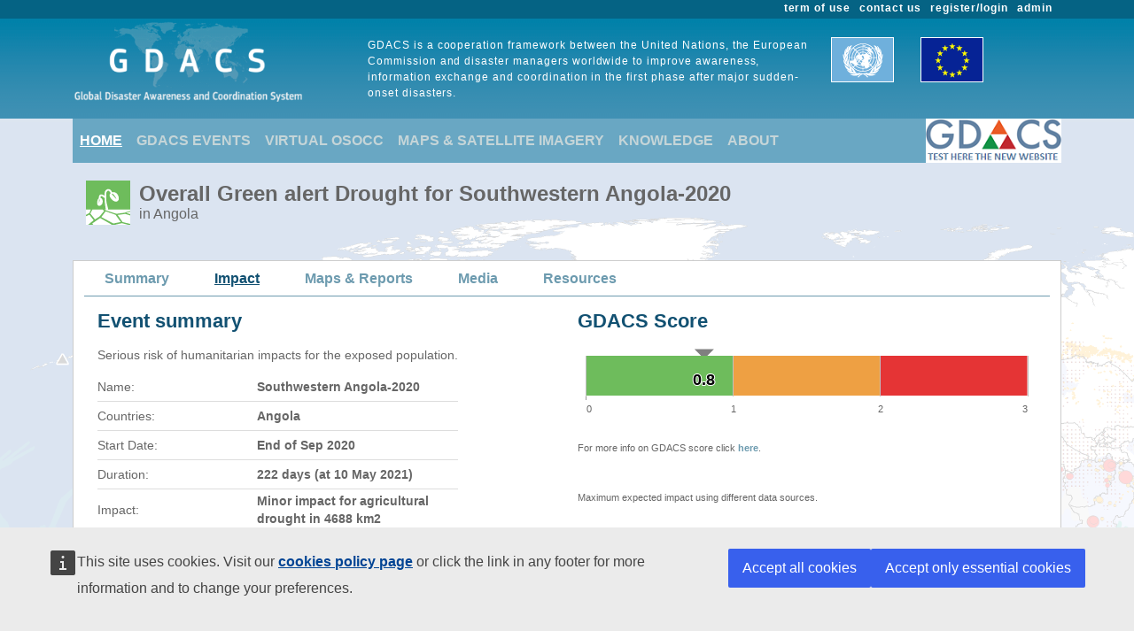

--- FILE ---
content_type: text/html; charset=utf-8
request_url: https://www.gdacs.org/Droughts/report.aspx?eventtype=DR&eventid=1014416&episodeid=12
body_size: 32026
content:

<!DOCTYPE html>

<html xmlns="http://www.w3.org/1999/xhtml">
<head><title>
	Overall Green Drought alert  for Southwestern Angola-2020 in Angola from 21 Sep 2020 00:00 UTC to 10 May 2021 00:00 UTC
</title><link href="../Content/bootstrap.min.css" rel="stylesheet" /><link href="../Styles/gdacs_2.0.css" rel="stylesheet" /><meta name="viewport" content="width=device-width, initial-scale=1.0" /><link rel="stylesheet" media="(min-width: 768px) and (max-width: 991px)" href="../Styles/gdacs_device_2.0.css" /><link rel="stylesheet" media="(max-width: 768px)" href="../Styles/gdacs_minidevice_2.0.css" />
    <script src="https://webtools.europa.eu/load.js" defer="defer"></script>
    <script type="application/json">
    {
        "utility":"analytics",
        "siteID":"770a3ada-ebea-420b-923a-c6490acb21ab",
        "sitePath":["www.gdacs.org"],
        "instance":"ec",
        "mode":"manual"
    }
    </script>
	<script type="application/json">
	{
		"utility" : "cck",
		"url": {
			"en": "https://commission.europa.eu/cookies-policy_en",
			"de": "https://commission.europa.eu/cookies-policy_de"
		}
	}
	</script>
    <script type="text/javascript" src="/Scripts/jquery-3.6.4.min.js"></script>
    <script type="text/javascript" src="/Scripts/bootstrap.bundle.min.js"></script>
    <script type="text/javascript" src="/Scripts/Alertlevels/DetailedTable.js"></script>
<!--    <script type="text/javascript" src="/Scripts/adaptivecard/InformCard.js"></script>
    <script type="text/javascript" src="https://unpkg.com/adaptivecards/dist/adaptivecards.js"></script>
    <script type="text/javascript" src="https://unpkg.com/adaptive-expressions@4.12.0/lib/browser.js"></script>
    <script type="text/javascript" src="https://unpkg.com/adaptivecards-templating/dist/adaptivecards-templating.min.js"></script>
    <script type="text/javascript" src="https://unpkg.com/markdown-it/dist/markdown-it.js"></script>
-->
    

    <script type="text/javascript"  src="../Scripts/highcharts/5.0.14/highcharts.js"></script>
    <script type="text/javascript"  src="../Scripts/Report/highcharts_graph.js"></script>
  <style type="text/css">
    .popover {
          border: 1px solid black;
          max-width:none;
  }    
  </style>



   <style type="text/css">
        .navbar-header{color: #9bc1ce; background-color:#69A7C3; }
        .navbar-footer{color: #9bc1ce; background-color:transparent;border:none; border-bottom:none;border-color:transparent; }
        .navbar-report{color: #6d9baf; border-bottom:1px solid; border-color:#6d9baf;min-height: 40px;margin-bottom:15px}
        .navbar-light .navbar-nav .nav-link:focus, .navbar-light .navbar-nav .nav-link:hover{color: #ffffff; text-decoration: underline;}
        .navbar-light .navbar-nav .nav-link{color:#c5d5d8}
        .navbar-light .navbar-nav .show > .nav-link, .navbar-light .navbar-nav .active > .nav-link, .navbar-light .navbar-nav .nav-link.show, .navbar-light .navbar-nav .nav-link.active {background-color:transparent;text-decoration:underline;color:white;}
        .navbar-light .navbar-nav .show > .nav-link, .navbar-light .navbar-nav .activereport > .nav-link, .navbar-light .navbar-nav .nav-link.show, .navbar-light .navbar-nav .nav-link.activereport {background-color:transparent;text-decoration:underline;color:#125172;margin: 0px 20px 0 15px}
        .navbar-light .navbar-nav .show > .nav-link, .navbar-light .navbar-nav .report-link> .nav-link, .navbar-light .navbar-nav .nav-link.show, .navbar-light .navbar-nav .nav-link.report-link {color: #6d9baf;margin: 0px 20px 0 15px}
        .report-link {color: #6d9baf;}
        #footer_home {background-color:#125172;}
       /*.device-toggler.navbar-toggler .navbar-toggler-icon {
             background-image: url("data:image/svg+xml;charset=utf8,%3Csvg viewBox='0 0 32 32' xmlns='http://www.w3.org/2000/svg'%3E%3Cpath stroke='rgba(75, 255, 0, 1)' stroke-width='2' stroke-linecap='round' stroke-miterlimit='10' d='M4 8h24M4 16h24M4 24h24'/%3E%3C/svg%3E");
        }

    .device-toggler.navbar-toggler {
      border-color: rgb(75, 255, 0);
    }

    .device-toggler.navbar-toggler:focus {
      outline-color: rgb(75, 255, 0);
    }*/
    </style>
    <link href="../Styles/gdacs_2.0_bootstrap4to5.css" rel="stylesheet" />
	<script type ="text/javascript">
        $(function () {
            $('table.generic tr.main_tit').data("current", "main_tit");
            $('table.generic tr.main_tit').on('click', function () {
                changeColor(this);
            });
        });
        function changeColor(x) {
            var _current = $(x).data("current");
            if (_current == "main_tit") {
                $(x).data('current', 'main_tit_highlighted');
                $(".main_tit").css("background-color", "#083c53");
                $(".generic").css("color", "#000000");
            }
            else {
                $(x).data('current', 'main_tit');
                $(".main_tit").css("background-color", "#a3b8c1");
                $(".generic").css("color", "#666666");
            }
        }

    </script>
            
<!-- Piwik 
   <script type="text/javascript">
       if ($wt.cookie.consent.is.choiceMade() && $wt.cookie.consent.is.allAccepted()) {
           var _paq = _paq || [];
           /* tracker methods like "setCustomDimension" should be called before "trackPageView" */
           _paq.push(['trackPageView']);
           _paq.push(['enableLinkTracking']);
           (function () {
               var u = "//stats.jrc.ec.europa.eu/";
               _paq.push(['setTrackerUrl', u + 'piwik.php']);
               _paq.push(['setSiteId', '319']);
               var d = document, g = d.createElement('script'), s = d.getElementsByTagName('script')[0];
               g.type = 'text/javascript'; g.async = true; g.defer = true; g.src = u + 'piwik.js'; s.parentNode.insertBefore(g, s);
           })();
       }
   </script>
 End Piwik Code -->
</head>
<body>
    <div id="wrapper_anniversary">
            
            <div id="header" class="container-fluid">
            <div id="top_menu">
                <style>
                    @media screen (min-width: 992px) {#main_alert_content .navbar-expand-lg {height:40px;}}
                </style>
                <div class="container">
                    <div class="float-end gdacs_top_menu_content"><a href="../admin" target="_blank">admin</a></div>
                    <div class="float-end gdacs_top_menu_content"><a href="../gdacsregister" target="_blank">register/login</a></div>
                    <div class="float-end gdacs_top_menu_content" ><a href="../About/contactus.aspx" >contact us</a></div>
                    <div class="float-end gdacs_top_menu_content" ><a href="../About/termofuse.aspx" >term of use</a></div>
                </div>
            </div>
            <div id="heading" class="container">
                <div id="rowhead" class="row">
                    <div id="gd_logo" class="col-lg-3 gdacs_logo">
						<img id="gdacs_logo_image" src="../images/gdacs_logo_ecs_medium3.png" />
					</div>
                    <div id="gd_statement" class="col-lg-6 gdacs_statement d-none d-lg-block"> GDACS is a cooperation framework between the United Nations, the European Commission and disaster managers worldwide to improve awareness, information exchange and coordination in the first phase after major sudden-onset disasters.</div>
                    <div id="gd_uneu" class="col-lg-3 gdacs_uneu d-none d-lg-block">
						<img src="../images/un_eu.png" />
					</div>
                </div>
            </div>
            
        </div>
        <div id="nopadding" class="container">
            
            <div id="topmenu" >
                <nav class="navbar navbar-expand-lg navbar-light navbar-header navbar-fixed-top">

                  <button class="navbar-toggler" style="font-size:18px; color:white; font-weight:bold" type="button" data-bs-toggle="collapse" data-bs-target="#navbarNavAltMarkup" aria-controls="navbarNavAltMarkup" aria-expanded="false" aria-label="Toggle navigation">
                        <span class="navbar-toggler-icon" style="color:white;"></span>
                      MENU
                  </button>
                  <div class="collapse navbar-collapse" id="navbarNavAltMarkup">
                    <div class="navbar-nav">
                        <a class="nav-item nav-link active" href="../default.aspx">HOME</a>
                        <a class="nav-item nav-link" href="https://www.gdacs.org/Alerts/default.aspx">GDACS EVENTS</a>
                        <a class="nav-item nav-link" href="http://vosocc.unocha.org">VIRTUAL OSOCC</a>
                        <a class="nav-item nav-link" href="https://smcs.unosat.org/home" target="_blank">MAPS & SATELLITE IMAGERY</a>                      
                        <a class="nav-item nav-link" href="../Knowledge/overview.aspx">KNOWLEDGE</a>
                        <a class="nav-item nav-link" href="../About/overview.aspx">ABOUT</a>
                    </div>
                  </div>
                            <a class="nav-item nav-link" href="https://new.gdacs.org" target="_blank">
                                <img src="../images/2025_GDACS_logo_plain_resize48_CLICK2.png" alt="Gdacs New Website" />
                            </a>
                </nav>
            </div>
            
            <div class="row">
                <div class="report_title col-lg-12" style="margin-left: 15px;">
                    <span id="ctl00_masterReportTitle"><div id="alert_DR_Green_title_big" ><div class="alert_title">Overall Green alert Drought  for Southwestern Angola-2020</div><div class="d-none d-md-block alert_subtitle"> in Angola</div></div></span>
                </div>
            </div>
            
            <div id="" class="">
                <div class="row alert_contents_menu">
                    <div class="col-lg-12">
                        <nav id="#eventMenu" class="navbar navbar-expand-lg navbar-light navbar-report">
                            <button class="navbar-toggler" style="font-size:16px; font-weight:bold" type="button" data-bs-toggle="collapse" data-bs-target="#navbarNavReport" aria-controls="navbarNavReport" aria-expanded="false" aria-label="Toggle navigation">
                            <span class="navbar-toggler-icon"></span>
                                DETAILS
                            </button>
                            <div class="collapse navbar-collapse" id="navbarNavReport">
                                <ul class="navbar-nav">
                                    <li class="nav item report-link"><a class="nav-link " href="/report.aspx?eventid=1014416&episodeid=12&eventtype=DR">Summary</a></li><li class="nav item activereport"><a class="nav-link " href="/Droughts/report.aspx?eventtype=DR&eventid=1014416&episodeid=12">Impact</a></li><li class="nav item report-link"><a class="nav-link " href="/documentmaps_IP.aspx?eventid=1014416&eventtype=DR">Maps & Reports</a></li><li class="nav item report-link"><a class="nav-link " href="/media.aspx?eventid=1014416&episodeid=12&eventtype=DR">Media</a></li><li class="nav item report-link"><a class="nav-link " href="/resources.aspx?eventid=1014416&episodeid=12&eventtype=DR">Resources</a></li>
                                </ul>
                            </div>
                        </nav>
                        


                    </div>
                </div>
                <form name="aspnetForm" method="post" action="./report.aspx?eventtype=DR&amp;eventid=1014416&amp;episodeid=12" id="aspnetForm">
<div>
<input type="hidden" name="__VIEWSTATE" id="__VIEWSTATE" value="QnlbxK1NYVS30d7m8QV0JTQ9KCKSY7gH1qJXPI+0aS5rv5FqNcXUp6G5ldIzO3EplZ51/QVRoN0jNHyrlJtf88vSVMb23ETcs4mO/tOIuCMygbzenYjibfDIy3Eq0ILzNdhyaKF5/UQCGoZ4mTmImvx35o0kWDsLWyYT9lLwx15sPbiV1sm791/m1nfIvNBDJyy+4tRhgZLlwHS82xAvNVlna7wpuQTOzoSSlhJk06KMjGl2/EW/uIdOO9MRe5EBdrwxnVl6UWIyGNPEvocHESqIV4bSaUOhaW2aEw8ep3WyjS3Oytw26XH0dXeaKFKcr+btsTZ48/AF6YIqy09uVHvxfLR2sIJWgYqN5RC4YFjX43+UvNe6gdauip9MnfD6Pd3hdA4AyWk4I9Hhxdbkwio5ewK/ZsTabfR2p6gzqJsmf7vELeSNIai+UjTUP9wDUnMv6MVqWN4DqNOk0mX06Mzn8+ApC8oKj2AQPV65vuqb06AidXvl2yjllUrcs00kbAHhVHlcMtjJqkLH3UYZS51ezdNvoILSanfe659+e6d5Lo36jL73fd5x//aluezniyWyPsNYQJF94zEPR1N5KsqkhinZwFOTVsMZaVNHrNHqI7u9XfiktepED5YJawWtUifCKel6eM5U3Eb7xmmdInvx6AijwMXKAEMuBc3v6/ny+0tYJykyUOKN7DiLqhFEz9oUBswLzMDSaUaGQh7U0Tq3jeYz4nl9IIQ6sQaBcnXhnJZZn29vaSPm5xRb9T9IrZvH/dWpaULxIo8/zR1aaKCCtc+jmjKW69FZ85mmxtnpmjnzptPQNuvwdae/[base64]/0XPJNfSkGHnZT3NK/ZUl62sQPjkXwk3d9bVI7KR2jDla1A0QTPTg4BSPrSjctjJE6TpLvX3+PsI2gqvksAkVLEK+vSye5hyqyqJ/fTTrtQ3hCNMhHPxvb8XaIXmWOaCp6EJCTh9Ynd3x4sJg1GRXPckQjC7o5uIRo/b5kqwGeK6phVs2ktl1z0qqmioy1CNb3FkYzB8393JuuwGy0Bh8IVyrMkPDtJz3uIoEkjtCgjcrNblLpqt+f/eTxJgCKb8gB2k3LFNpMVSRFUj0gVxeRWzOlrKuoToOjA7hKlWzMTs7C75alpPL6XHhvFtv6/e0Ia5fgNyzZvvZLR6AYP8w33kxYzL/Trkit5cpNdWk0CPyBaI7MwCjGWoTMZhdVY1oSpiohsqzF/DM/eGxmpPU/JmJ50DKTUgcWTOWmRmmaG0TVTFerlV/1Q4Xt6QniRCfJsID965aSfMV2EVML1r+GhoIb0sNFD9A3q47bHMzHnI92xOIivp5gor2da11PGibDPysaGJEsglpYvmgo+oNL0Rg032WqpYS5l2q79Q1F1wncEybtB4jRVz1DF5377cG859drdOxjuRykKa3aJBCp/4RcEI1QqlF2HCYUbcLbsYof/wxzg2MXjmK2NnmDUWh1oEZIHG4dFJV2INhXFhgZPQosyTrgPrX4VfEwDr6DUgMFcPPc+5d3LouatDTe8Wlb8UUspoxhJ2yXnJiNxD0vVKyalYrTcfc220tnxqZHSUJ4uH8nozsBWo0pBlMMWGKMKCYddCyE2xnIm7VNgm6Se7oNlbqVwZoidFfhP98L/8iYtzoPAPPkj//2vJBoV/OWuG+UVEWpGfhfpyiSr1nt25XFqri8woAZbvLplFsCIAV0HVmHTbbe2Bf2tWh4vFaBhC18V8/3RxZakujpsPkI8LYeXqXI+KJwUNZobrLXx7O3l/LfgjcdTCizjPrNHldqm9fnFZbMGtmFidnG15lq74+cXznOp5xxtyeG0xSBiUmIJZb2+rvJJCW1kvJedUcEZf9+gRmHHnzfScAKj9mMsW1iQTu2rHsCrItaIeDFN2rlNGETYpi8WN4eGts1GU4Y4CPg3wS300sR3zOfw5UI58ejPS6+PlaWS8eDH/uGkhPf1gLOggXK2C+OCt1RAlVXo1apIq86m7ccJ9DXE3NwRVllmVdz0KhsDCzWJTip5X9etnMc5V5QhV1SQnofqY3gNSbFDpb2A7+Ri/em758uksrIfAA26Y6vBKIR6SBME4zULy9d/xBZNYI0IM9CucMsvEsxUdW6ArkVKkzsSbfZcpqMYRcONveK2WThwL7+nrxQNsW/ciRFb0Xu3qv/epsu0voTomvAulsjNvFVQsjpa359VY6frhXfgF0nzrqrhavVLNHvZcU53WaOhDQ7+jFMc3DLmIHwh4niEqzpv0IyuE8EODmJ+xaGDXfYXo6Cwtyb2u2jzrsNzrS4fBc93E6Hl5EDdJtHwvxIMjxyf4grxGq5aTgqA99ooRVsQasw3V/[base64]/Kk1XkAzGYhnn3npluyE1gVPmjycVb4F94bZWAwNlSadF5YOKVt+4FtnpeI6YSaZDnJBe7I8p2B7GXx2MtF/9TjJS47T6SZ6vUk2YZx+pFGroj45hUpGXs0hHsj2ZW3J+hbQaLCd/n+dsXCrLKaLRRwEo3RYsr+/I87Y0tYFbx6fmJmmLX5F8XUxo9ff+DjoMwnxPrUCu5UPR92gZ+HP6BfzCksEurwIVyXH0FhEFUaDj9etvhHrUki7AUFwPLFjfT+4ECfP5SjlrV5NTnVGm4EfboGgso1Dr0iAibVfHGOcQoiJUOSqP+Mw/[base64]/YMtXGDBuM3OemGpdf4LhHtW+BazlndwpM/o16XhWOqCMD+XJPJ8clbk3OvZDEAZ0K4V/6vg2NXX7MmWw3R/6gPU2BHD9A71pe+dl0U7lr/64hYWNH1pO30YPZ9UyDrJ/XG2ia+dsLbNKd/qvx/6lqHz/+ZKh/R4XNcMQ7GwyGWu5uhSxncHyQF7ngFiUQ6sSDu6Ec7zZpCQQVSOI6l2/1dC6vJRgAW59vmoAW05KpJnOtHjC0Al4oBH5jywZruyheNO0/q0tmmlNa8V9Cvsu/1AP2UhRMYzTWuvdEOv1jTSO+B/MufvPWny6iyxAaL2LwoZNEI4AePA4UKrGsil6B+1kZHj+MdYsRcD+haQNgpjPCV7TR7jFqXjDIoK6oxTwcKyk6U/[base64]/DzIN2IUKRzKzfs7xY5L+M4pKTFjPFwPDAEsMmoQkOfu8lfL1FTo2FINm+utedbRaVP97wnLjP1OwCXnUC6TXBQHo4odi3Y8LXmo1pqPKMospy6qUY1dsP+KntlzXUiSWjevrLYeVza0woiUFcbDcMkUSFUf8RwJAjHT1NTE8rWWZN8xz4GSR5/[base64]/Qt8HTHSwKKTdlqY3qUVtfODMm7/jMj2FeHkCIWulladxjQtexzMAwsGY/TyR7a/Al+n1ak4PhjewL5qI6YLpP0MOg47iL475XQVQihPTX90Lmq7fpn9sQzd3kB0tZ4hWmZoKr3Grhbkf5N4DfupcWzz0qdXFhN822+QXFlQcb5klN/d1IfOZhB3GdHVv+PuFZ+zEM1VyodP5AZU/4jFUszW5QMAoL7gwxFrJw40MVCDBBUMomixG7Bbau0qpRK3PwxylSLn4Gdl5nnpJCQNkARX2zf5vnrmzc3iLpFz+Hl8yQSx62ZHtPpHteLpdngW9Lymt1o/tfrL8SRfNAc/VG+9qdzUBovnjYQ+/sn4uGXN9VN+fN2zu5yCiPgeLJjn0wdFkKHthhJdnbxGILVYIsMTl9A2n5GFKm8x7OaAWTP8kpAh4LEyq2HDKOZHpKnikHIhpZj3rrgmkUSfpYsTH5cQ0nTdLGhKBEHBbPoInC6ZJTa7QSJxJIZnj0O42mhFPLX0mwrJRkV3kDkwlrv5BZPNo3dNeN3QIQBQ/fWbga2iuCuuj1AG46IounlZ0WpqTbjutEbAwxOUHJxpEQcwMQuE6Ts/+lKNLT3BSDYOmn1d1Qx4dh5N34EjQzxpyUbS2av9d3LHxe+ad6aA6iKs80Wrdt9eWAOZOXC5zxqZNusEiJNkTvHFEPvLz/iWPhjkOBbk9wH1ULaxKpG1yZBYIrT30zOaJl2W0Q8MSv4iSVUtWAtZNO88ZRICp2YbyG+gf/vK882LBCpDeiW6TgyzJfnByaNT4kaLLMciRu2GJN/J8OpLWNyaXAW8hfzb+FT40cZBWAeWOF6VE1yrJ0OtXU2fjq0iGCkk8zgUCwlmTQljt1lGkgDg4NngcPxZ+5VVkgSzNkFTosfYYiFtGdr9prAILX+TOlCUlrc4mUi1aypXVM614ySRzkiTFrXh8rY03cnU1VmTPCH/tNMUWuM2G1Ft2zUO+g4j55XWxl2aa5OF+1U7KERWSbhKpkb0GMtlW/7Zwy8xH3sQZBbZUUfGS6pBAcemA02vGw5k5aO197JUGyzFfM+P+8sYgf25JVQNXmrY1Csj3vPHze3rqxqpVcVMlt+dHJ7Qi1QnjeeTvOEzICh794rbce2oL0Unuv7cADkC2H6jvvXCHtq23XsFaRtxhHhjSaGTJtAggdTxQuPRUK8BsO/gVvXRlYS9h7q8Kk9UeCIqat2bXmnNNt3qn/jHksGewecVTeWJy1huHz9aZjZctZCqrzDDzcT89Fgxtm461f3TwWLuCpJxM8e24L0xI+1os+U13uSih6cow9M49PxzA6lGnP9zixtCV+TNInwb7rRFaMavYQjINeaCS/oY5PzOK09qnkHAkL2gPDnHMKu/GVTa35Qpa0CScu9ZqO6f0BIVhQjzgf1aWq+gBjwolEUKj/d0A1eVYeNb1UWjp3BvODIxIw8eBb4tOLcT0ERJgfxHkkjWsy5a2+GEHCeqabuYbRc8Hbt/2O2sVVlW8rVqZ5abvcFmo7V1q9XYlPTtduF7wsIiXuhFU5Wvk3KiRH6YcXMqUvhrGAdCi9vpg1yPkGLjsAlgfs528m8KdNfL22MAoA/9wrvF2rPTZ348VVKy60P8kom3qoW3V69Jhf9swSC8B5Ziwt0iwikiFJf+eSXD61LWpGfBgmBzO++H5gyJ/xdH+zALEj8zgxWQa1acpu/bjTlNCOiSKwh6YDwrqkYMldB7aFdSyeejWyeONpCrxXWoDnLKpw+ViPtPDHgzMPOfztIqlgIeOZ80wCIrPGunhOYV6B+EYHeuUl+vdrG2jjCd8YRiILXpB9OR/fO6nlIGnJ7r3hPpoHISU9hb+uP9eIaIPnOprkXFMaEOndn5c3ntIod22/aHLJltgTOZre7O+bkqd/TlV7yBma7agmYHy9xSogCq5+JuwBskCvRVmpINHFBXDWDTk9PqE0lTj4TcrdBg//mxF2jkI0mSDODF8bxalLXZYwXgHw9lpEIwKq570Qi8mNuVBHFHWESA7GTG0+3W9SLyoYb4ZcIkhlVemo31uw4cZcLIud0CLzbdLjbS3/S8OzrpBuN/P/FHNaMNdNwPx0OqYZCG5RV91GpZIcFiRd1Ba2AnK73k6P1m1GRfklEKK6SWIuP/stAKtW+qBKKNUD+G56e6Tf0g+OiOHZUDLj4BUBjOFsq81WpzEMOhD9FZ1vhF3ts7mNMBZiRoZr02GCuK4XyLc81gveQKaxFi9EzaqWSdw5teXaivYRRBpxAwz5R3fGSBvSlf2wknFpf5Xpoa2eKkhAEtV77OAE15SnkIom/sPiH/Mn6BckKpR1Y2iNgGe9l4svG8RNuTZSKswLn6za1Z3e3BWhehpnNhhGACTuQ+pBnRu1Zkz4jVC9pyLR3Ejui8rmPX5Xtxrz0llBdd8Dc/jRYWsMJu39kt9Ub2ccypvdBUM2jmyReHlx58dAY14HVxMdIzTbN4eu50zw77qpIVv1LiXiISqDFt7kRKC7YAebbyWhcC+oZ275wU5e9bN8N/KRrpwPK230JTWINRu4TahZHIZpuHQIc/PUCUeoEnaDJaY7v/v8Ut77ZY7Z6o2asNzdGYVvXn6T2w5q6bUfVgcfmbvLnBKupD0393DiB+gmPjTd0MQxTK9ClkwLL8496C+TgEEUj89DNzpQU8sIhtGImvJHs5TYkO+ZyiNxuGwI3ocDjuxylAsD1lb08vo6TEG63xrkGzTQdd/tRgG5QCaPYrh7l+SDhMrhL8CLs5SmHsJzXxC3AVVtXpELeMshXl9jX9GTK+Zwo2AfcvyEQCZAGaIRzA1c7LXxc/[base64]/8a7TYLqeig7s6jQJeWWguDZkPoeGUlpt9Kqgdo5qdx6EWlB/QyyWamdN/5L+XMBG9CyycqLLCPo0sHgKe5k3w1rq/uhCbrmH4fII3XXdez1nDn8OkNl99EHMCA2fnXnpP+PQxfnHTN+l0bUOU+SR9P74TQmnvcaFbK73PFFQqvBWU3avJFWTiGsrZBvDKhNSaKn0TupZD65tE68r2Fl5gKbkChk45U8OfNlR5cGuT9B53Qu/mevbYqbzQue2OC9qRP8+gxomRRqKcYf7aMxDhQSE0YMc5+dI6z3eMqAXIXcKDwTpRKZWykglawCT1GH8uLkR8Zpw+vT09xPbu7o7JDz3FG6ztSzn+Afp9se0cQtU/C+wxqGceTKcd/tD3WACyxig+imCmvrdvdB6AUsKUDIkxpUrdA2Ip/938oq19LGhKj5h0nPs8kJI9uMT4sqILLTfyUZzXH/MnITn+K20vPSwHCj3pKTbyfmzyPXmzZPQ2BO7xw+A+5v5D6WdODZb+u/CvWZNPqDOzAqusMqB0RoeYlzp4jffkJ/Mxz7YUSnRXeneSmZPi5MMyq4gAB/FZ2T4F5ZuYEvfUzUv+1JI3pILsaywgqkL/[base64]/IpA1cNH51WQS4jr28T1I7T5g+urkaErOWKR3UqEQBkSrgUMmHXHt4zDhtdOC8Y79pbj4cZGpxxJEhILepCmr1NWN6FzQR00iALs0yqH6p0fB3S0KbfOJ6ovNMrgjEX2vElNzNKHdh14lkntPkcSbE+pSsbuPrOgs+Q7C288rRk4k7/0PzKn9YM6ge20y9gF1YOwoBMNS0hM0cl2RS6PucWrP9RHf9YHyUO66N71+K7Cqki4e1ELiyKMCpHYpIVjLESqI7n8q6IONM37+5GPs6zqiaXIJMkIb/jUMk5Rb4mpUli7RH9QJ7BHiP/+2Ikk0fEVIQBUmXWLj8C0RtB1TFyuacFu0ELu0gcc3O0Gl9Sedko0UFxWcYfdYoJ3vjjaqMOcEb3PB2qr8g7YWvpC0WkLXp9MThvk+Qkw8qI77JICE90kNmjAlhRDuRsSc1V+CUZsO2/OIzK+JJgXbNvQDmtwWr/gGFb16nCf7k7yovHs/9t6UChcIq/ULVTigZxJKdFB1skLLrxFVRFDonjUHYbH2gyEjA0EXQNLzGo96Qh5gxftEzIWmshdtn+Kz2Tdd2H3Qk+Z4qpvp5F0sfBbSugGQCf/qJiz0OA2Y9LJGB4yq8ahglqbG9iNdW+pfXlnqjneiSpdfpiZJSCWdrPK9L4mChqcCuAAXsODPx9EdU9jdxluG4sL9uaR0GCBTXgqMoFuW9X/1xAfqekrBXefHArYU9Xkh296Y7a5Q5RpQji1xExmtWXhwEORrT2MqrYYm4RXbGZFD6yLGAORzac7mCFwcTO3f2wCfxc07WNinvrmB55apNCwqkHQ/+4rNxOroj92R7r5163EBAm+L2qMTLmG72Mkz54nTwPQnk5oFuaVdQQHSPqE01L3FI5nvsc9hw6Lg+oWoWat1qOYOITaFJrge+kIoSudOXaajyr8BTrp/F6wvbbhyeOatP/mInhNz9Vizib6zxEcd9P+DI3dAxzxOLWULr/5Zf9Px0ODw2UHs4JM7bH3mZXd/Y1/RiGUbD1wZpKRUFSz0YXeIKKhL6EBwiZCPFT5p3kWTbNCtujjL/TRbBpC0avMm482NQ4QnIXMjFAEaITCFw0ksZhOiAr6tNBEpNEv257kfrhMJEx5WSjyeyllxmy+62tRPLebQr7ZTo5NXfso+xU8lcCW+fpkrj7iEHRtTcB+8vM61aMBZ4h5wotDkfNmbejI6mlubgg8q+GdlKtQsIDJl/3YZMEmpijyS3evWdnKATtZIIxyk/UnTByLwKW1X4157JLrbG5tLDIjibVCrcSk+OhOFGJ5Ju3kMTfJJDoG+/HLVNSOm8nR+S3IplA9RlTYCNX82h9in03Z9KYptRln5HB7lpzxBoaxgPfqsaMUmnLf2Svf5EVBtPBBCjFy/OcXFp8fgLinEPVGyxPUP4rGlZ31trPC4CKDlO8qbesmGrzLqC+BGvg+HaP3WDPYWH3fcfA3rhijPt15SgvGOnMHKeuFBvMxf7xtfXUMqFD1R78r3FK4zp87dNH/Th1f6fybsOl4uMkUBAKibXON5Nmf6aNpc0UBsObqvb6Sx2FN/l4sgmd8UHnRHjLg0O2/kgWddAQs1YhbV2QQBwyY4erkr5BHPvO1vZlD1StK4wgXyEsaZufl7qFAqQ5GSGR8K3Rg6k+Wwe5LFOfaRjnjGH6iU8MimhA+MNhTSAX0XpgBbns0lGBWQ9n87AzGYwsBiqgCTL5kIrSXaH2TClrn3QekV4ZFj34D9A1A/svWclqNRaAj4VsucSPfEfC9Opbr8XhZ2uGrIyEs9xk2Pbe8S4Z9rU5b1LDDjvD90rwtmxo07Ze/sar3MfkTUJ5qA5CN/2muAPvaCcQ7pddvKnGNb+TyT+R3P9FfOYq4NQoJnQHPEB2xyDAtSADmEw+Wx0LCeDfGX2kuH/[base64]/A9dIfNfoDKMq/LGo3lqusgauvBzvCRciMPD2Wjf4LFwtn0G2D23MiLsKMm6kGdanlPbo+SQE50amr5sowPuVV7c01hBnRZALSkHZE50E1wC1bCcOuiPuAmqVulT0KFi92H/Xuq1FVl3ofXc8v3/4AC/Ip0CNsixgB+wqY05/GKEqiTdP8KvV27FGhJ7NXiosP/PORUsdZaT5Ts3Wcw2zFs6fI7LM32bdE5uutVGysxE2c8smlEIYa+BqotjwH9mPknCmYVIBXY7zMS8gkwIgezSLQR41Fxb34xRsmquFa0EfSVDd3VMYf0UE5P92SE9pJZ1AfNgOq+kePfYdYvD/zVXY/SE6hL56fPY6hKe4eQRouMxEwzAvLeBfM9F4LmjkRNMnw72KhxaNHFExqvJrmzTJ1qZl3TsoqXY1zToBwt1y7sfA5HSrC/TjFjUd+t/[base64]/WRTOdt3SjPkigGHxoEaIa4BtEUY/[base64]/mAUg0GDUoIg+/MxhZ8xrlOL1azH9hsMNYQM+IFZInecthCs50Rm9COeSwmd/DxkK+ekkt4DSXCoY84QVYuYJTVv9zU/2pVF2AtCrTodyHsFUgx3b2j/8u7gclbELbIhTXsCf025A8nAnve9Q1qxBZL6zQi4j3iSFjfKb/77g1qBnjbvZRg0sPhc7qCR/UWe4MGH8TynOCo1G2rbj8sgOUTevoPL5g674F0+fUOQfsCN33BHcUsYLEbVIWpQ0jXT7jmcl/iLCiL61N3byrnuHQLH9B5Q68tpzN63rJCXNLJDnSeQ9DEq5PmmFPJG4z5u5Sf/Pbhk3J2hRqDt2jTqaHL21JnxEGfARv3/tCxskEeyJkVIr5019uuBqg/+8WclQoEFj5IKKOumZ6+gjPpkhot7/oNnVCttgsJMxErPSDq83V4MoQkywd+ZmuSVGvmGmWdFtLIjWXp9eVkgtDW1JgZkgaigB+87IWcJ61/1nyIVYX8pDZZqbH49ZGXzo4mUwMjHOub7qow+Vw8ZG6bNK7LI42CJoiYH+MC32UGzCPrrJXM1f0hanqbl86Yk7uUwaGcDSozXEKL91/Gn7UIl3EME43n6MlF39VX2WKeP2tjFgSD8xgBacYJLFYYTHLHmVDAcvN32V1LmBksxLnjDdvV8dC7awsG8icnU0syPF871jyOG78jPUVx9LRxNwMTm4Fn7M3+gOQ8vzd4lqryrJF/GmmU4gzh8yKP4wAAFCRMnxs1Az9Y9W+gg9GX+76V2dlaB1+Mq8UhwKFeIVxyQ494MzvBPlMfhDbHInsFVrIwRCLwahuAg7PnRDmvzIgB721qQ/C9e5Qy/Id7est4Tzaymz4VC8xOlDylsPuTMwxMHpC1BlGxmFWTyttV14C/koyprySMBAF1ivagAC7s1/[base64]/GkPL8fCkCIC3RLJd1U1FBdEx78ZBqHv+bMECjBtMdlcPbci5bvPysg/vwjD2ff+bH6PYpP1fJhIaFwqKB7ImSVovmCFDvF2ePksauieX6MQDVT34683W+PloHOOD5GJ1mJ0CsA1NQ/j+fVJhW7kxbHfrS8InE38VKvF2AAmzS8198md0gAxKFkNNp9XHKdV09PYIIkY23OZak6/3fEzQtD9d/SVOEsJy/EU80K7z8MNX8eDeRqyhMXT3KsWe//ba1pEokUw4jGj35pnybja9HcSEZvh7KgPPV+YrblO48rSKFercnf/sdZL0F2D3K9pKL4wyX0P6pSzbY3C5Jx8RxZANzcEybRH1/[base64]/cqmbItoLwlo4EfMucTNe3rB48K3Yi8Hi09ZkKsKFhwolBhQtGrCP4TNcBTMV6P4xW6eCAjTuL6S/YISrWhAYLFCK1UnocquVfF8xCyTOWFS8uxyf/VeVydQU99JvZKrZyUzraikn7AP/FJjUrHvM0H3HfIKLL/2ZP/OV6qKyDy9xYwRXF0De9DGBy/l17nUY0S3SZzLqomOgKinGZd7SYnDWbcJooRyxCRkxQpC8R1pfpFUpKk7h8hVbUXrJhh1heAQoyAzVYkk4t52es33HoDOVQdtVBBW1xyJHt9hHKV7RO98D5SgJq8PPCLkG0paqHX4nEzUvXQE/[base64]/bJJgo2cbM38M57B4+3B+e81utLEXugbSynOWKojwlAtFdL2GiNEVwShykcMOcAuqVhUxsSP8WLKpphImfkxyVYWetJOzIgYxfhaQ18NkLLqoXDDp8Rv6sZ2UDb2hEK7OiCHHqG2UVNwGGJ7suvMipkAxfxkvbeRD0POliH/h2163JwYUbxHWJCDo/hoAOMF92kq5LtGf0ZDRRGeTou8L4kAsebq9TAavDR0jI2+Lr8tnO2Zwy+1Fh6eExIItIIbIGPq0y7/ptq1DtErj/L4Z2t1nSh0UJq/lEbs5am2TZsQpBnG+XRVHSahdROATlFRtPCDywMsGl2RDOQYfOx8oTbAwmzdkVc3hxogVz2dTPyHrjcc+DFjJaaOmOQlm7hYbKkTjZspudFF0/VMjPo3ZIDOjx7D//5FnwodR2XPS/hVy+B7mDkBEWkuEL/qFcHKdVFThB9GwnzTz5MFE1Q/yjM+EyfkvQQjDigHKwCL2AoPoct5MS341oSCHFp/Hn0XChEbZ6MseEAsSoYjpSt0wADG51vVSNjE2eiqOlLKsUgRYFH4L7UYXKxhSBHKslynL+1mCDRcxG281Ubx0dxuRhs9FCGYHJdaoVAtXFXnj0ZXXVZXCbPvApLeLtVKlY2ufOZCIPDEZ3ZdNNYIv1nL6rvcQNfYF0G/c0CDCjAcjHWX1xa9tnz6fhOIYFokjjbCcbP5v8mGX1kWYA6xqpW6DAdb2N2FuUVApMBjCtWTLFoBr6VnB77skiKV+G5RvpgwDIfQQJYHCQNeIOPzPav8nF6cVs58sgLcwgO6Gnqcv4C5K6q1jCQ8Ux+wcbreDLhBw0ZLpXzg3V+1r2+s5xU7HGstTN6rtlv4eq/xNgsHXCE/e27rs+1v8BtHBtNNAjP44q4x0IqaZ+ldvrnvg2adFqJionTLYACc70KbPXq3OHgosKTdUyVA2nfQ5VuRKAzAU7PPIYB018VpsbNmYFpqaABL0PdMqCXY4DymYYjoOlZIlI/awUcmVUOn7Tdgdfw/UKGHRwaWYp64h1/Uv8cill1ZYYqTxxGybIIVsMMKHMWkWrZOozf2bx7nOl4eup/[base64]/IeDBcIY2b6bMePsDkuRJRz5g9YXylDyIKvVG2rVNRg2ac3QQbwtN1DAI/hCaT8Ju+4/GwM+oSd3y+7kFbpA/5cxhzfpCPlRJi7Jp0v5pRiHADSNIx8DNiZ2/1+f3DzSCuLFxwzsj3G/Wz95r+0lUEyL5EGQB+NwXtISaS/UuAC75VMQmruhXotyAZRHeRLbdtKJ1lh/kTrykTLp5LNApfXa+VrE4egheR8Tw9k5vLWrzvdhnHW6iGB4u1GwLNk1kzvhZzTl1YwFcChHcerATyYiAQNPankzkHRMLyzPe5FsAsmbrGYIHs5Z9OjOmQosHlAghT/AYgDi3u10jO8+mVHCmMSHdMD8s3T+jj2Kspxse/G+OMXg5urBNqcdfctSs27ljxkGWSrZp5J3XZ8CgcHIH3AmcJXXhZH07UBdSKfKIWAbHTMctWv/TtlRYW7xAX6fednv7H3i5irc6GHcJmlO/DWQ28F9s8wnfUrXIc1H0+JmJPpcMUHzbwUg+HUVdvs37H687IflQE2WPiL8pdDj7kT54XhZcOHc6CRzSFx33iRCZmZKHpFAM9VIAU+Cu5j/ly/FqEtX+KjM1YpRpkNZ8e82O6DisWk2Tr3NQ+8F6RWvcXrNQp/FwfoBEE2M+MLcmQ1EgRjBF6rvbLqYZL9vVRxyP4WN/PhMa0NSoyrk4wfhGMdiRWQnFvTSlA8tE8ddQ+GdzGTnI2pXJE8dx8LNpFB6ZrFX+j5o7UoPyctr8WO6/AbIl/g3VYo7rNVEXOcYSXHq8TgRw+gf35pVWJlcWsjSy/6UB8vK3iIO3/bhT+wggbBKMrSRsflCPsA0pNpruoKLPCiQ6TrM8aCkiRVBaydL7u9or1arDfCGfgTBqYY0r5gKJM9F62h3vnqLPHe8mqSd4pxinx7KwwSZXmvstPo6hGBPqdDcqVGZjYYhkWLTCLrNRkeA5Hg/XWjBnDRO/2WJdYtl7D3kT39FG4q07nXM9CWmpwd9QQl7fqgTvEJjpr7A67Go+L1ICNp8kDdom/5tA4rK7ZNONiN0XUAYqQrSjJWzP/cNw2/FnNSKn2oEhyfkfapolI9PmTx5VftuMhc4r7NSuMDCSus1lKv9j84owzPHgyRm7Wyxcxt7/vXTKlFaSERTZIuFmIVl3H1DRqXhUBFc9WNF6EWfez0Keja/[base64]/WW9P8VM2loXJUJb0ITzgz3qP947QtVTqhdqLusnkEYrbYtko8eXph1zpFsWvt/D0CT52TO2WESJe7BGwInfO+bbFedRunNhj24NDvgD1qARY/hs3A1QB35xNN2kHnIbbkgQ5tjTKGTX46HCxrK3GCzTR+8K65TQOpN4whGsTP4YwK3QC9CWdnWcrfO4EEBYevow7rOsEsUMNVhUnE9+E8oPAnBhU01xuh4XMUYFabsrt7Z7by/Zf837bUQ9yE7rhCjgDIWuTgQ4y+rCcwxBJHF3AL3F5E3MCV5rRwYnQJFJzg8GF4o3+TA+PVWrc5t9Rs0SWms/39S+Qu8bWuOVkFXFNJpJ5P1C4OSI8FzeFaklJ0cIK1RtRsSzRc/1pgvxFOU4tdmDd6DJGx/KXs6xk2Ri6BJNw2TxpjSsUXWkEN8Ez3EO+gzKJM8FYUuCdYuwI79Y2+Qdp5XRmQ9QSnejRHuuHalyTdU2rgdbtb4GJ1IMCPTc61w7YQ4xBzJAPAhlvppKL/7q4kFFlGu7UaW/pP3qtjV32wBs78IjjYid6/qnD2JUB2UBtVfGz9b7qaFSJPmy0agHCIIzTG8mW8jKpOB90j85jSLwkBF/IMat+JJ5hnv0RtmQlgL1SNOPatgNq2CBsnfSHi+BGHVU1SRnCPzQ+12EgQgbY6TvOUGDqWkj0fqlxff24yOAX4I0StElj6iOsr2k1fUz2nFD/CKqF3FHUSzZMKG2SycsP6BoUSrxBDaGDFMwBrjrM9BpbRkq1ljBTAfjb8r5yw3MA0IsIt0LXO8mcA9a40xigNTkNWJKCO39/NKHZME1TFsyI770plD7RfNlVcxApnjBFFd3UZX/w5/+aWYAX0tiqTAYItEycRMRvrKNCE1lu/[base64]/C4xyZhKwfr12NwUddh3Rqo3fmDxYlvc26Pfrg3yQXsauLrl04fz9W2RgVbDFoqHLMBh21Rnz0spO97WfHRRHH+aZ1EDplyk//P/zFLmi7ETvJ3n41rMsAeoS1r8bg4dQ+R64kxZitOX8inIdl4H6EiBWTtGGekf2rVEJnZoPoYUZp53vrWHgoZ0Z4UuPnAyQPuy9Gsm6zgOUvnVEMVu1Fbx06d06HpDQeWNSbpslJcmq9zznAq/HjUiUvJnjAS2RrddLTJ/wIchj463NExScyKS8IyhVDEECyRwCNtVEkAxU6GlILvwOTVV3ot64lM8ZNnh4g9rSp0thOfYKpwl0js/86v5C+X7796c=" />
</div>

<div>

	<input type="hidden" name="__VIEWSTATEGENERATOR" id="__VIEWSTATEGENERATOR" value="9514DA4F" />
</div>
                    
    <div class="row alert_contents_first">
        <div class="col-lg-12">
            <div class="row ">
                
                <div class="col-lg-6">
                    <div id="alert_summary_left"><h2>Event summary</h2>
                    <p class="p_summary">Serious risk of humanitarian impacts for the exposed population.</p><table class="summary"><tr><td>Name: </td><td class="cell_value_summary">Southwestern Angola-2020</td></tr><tr><td>Countries: </td><td class="cell_value_summary">Angola</td></tr><tr><td>Start Date: </td><td class="cell_value_summary">End of Sep 2020  </td></tr><tr><td>Duration: </td><td class="cell_value_summary">222 days (at 10 May 2021)</td></tr><tr><td>Impact: </td><td class="cell_value_summary">Minor impact for agricultural drought in 4688 km2</td></tr><tr><td>More info: </td><td class="cell_value_summary"><a href="https://drought.emergency.copernicus.eu/tumbo/gdo/map?id=2001&bbox=12.399,-14,23,-11" target="blank">Global Drought Observatory<a/></td></tr></table>
                    </div>
                </div>
                <div class="col-lg-6">
                    <div id="alertbar">
                        <h2>GDACS Score</h2>
                        <div id="alertscorebar" class="scorebar"></div>
                        <div class="map_half_caption">
                        <!--
                            GDACS alert score for Earthquake is 0.5 (GREEN Alert), 1.5 (ORANGE Alert), 2.5 (RED Alert)<br>
                            -->

           	            For more info on GDACS score click <a href="../Knowledge/models_eq.aspx" target="_blank">here</a>. 

                        </div>
                        
                        <div class="map_half_caption">
                            Maximum expected impact using different data sources.
                        </div>
                    </div>
                </div>
                
            </div>
            <div class="row  section_report">
                <div id="imageStatic" class="col-lg-6">

                </div>
                <div id="imageAfterShock" class="col-lg-6">
                </div>
            </div>
            <div class="row  section_report">
                <div id="contentNews" class="col-lg-12" >
                    <h2>Episode Timeline</h2>
                            <div>
	<table class="generic" cellspacing="0" rules="all" border="1" id="ctl00_CPH_GridViewEpisodes" style="width:100%;border-collapse:collapse;">
		<tr class="main_tit">
			<th scope="col">ID</th><th scope="col">Level</th><th scope="col">Score</th><th scope="col">Date</th><th scope="col">Description impact</th><th scope="col">Source</th>
		</tr><tr>
			<td>
                                            <a id="ctl00_CPH_GridViewEpisodes_ctl02_hyperLinkEpisode" href="https://www.gdacs.org/Droughts/report.aspx?eventtype=DR&amp;eventid=1014416&amp;episodeid=1"><span id="ctl00_CPH_GridViewEpisodes_ctl02_labelEpisode">1</span></a>
                                        </td><td>
                                            <span id="ctl00_CPH_GridViewEpisodes_ctl02_labelImageAlertColor"><img class="popalert" id="1" title="Low" src='https://www.gdacs.org/images/gdacs_icons/alerts/GREEN/DR.png' width='30' style='margin:4px;' align='left' /></span>
                                        </td><td>
                                            <span id="ctl00_CPH_GridViewEpisodes_ctl02_labelAlertScore">0.75</span>
                                        </td><td>
                                    20&nbsp;Jan&nbsp;2021 00:00
                                    </td><td>
                                    Minor impact for agricultural drought in 596424 km2
                                    </td><td>GDO</td>
		</tr><tr>
			<td>
                                            <a id="ctl00_CPH_GridViewEpisodes_ctl03_hyperLinkEpisode" href="https://www.gdacs.org/Droughts/report.aspx?eventtype=DR&amp;eventid=1014416&amp;episodeid=2"><span id="ctl00_CPH_GridViewEpisodes_ctl03_labelEpisode">2</span></a>
                                        </td><td>
                                            <span id="ctl00_CPH_GridViewEpisodes_ctl03_labelImageAlertColor"><img class="popalert" id="2" title="Low" src='https://www.gdacs.org/images/gdacs_icons/alerts/GREEN/DR.png' width='30' style='margin:4px;' align='left' /></span>
                                        </td><td>
                                            <span id="ctl00_CPH_GridViewEpisodes_ctl03_labelAlertScore">0.75</span>
                                        </td><td>
                                    30&nbsp;Jan&nbsp;2021 00:00
                                    </td><td>
                                    Minor impact for agricultural drought in 527357 km2
                                    </td><td>GDO</td>
		</tr><tr>
			<td>
                                            <a id="ctl00_CPH_GridViewEpisodes_ctl04_hyperLinkEpisode" href="https://www.gdacs.org/Droughts/report.aspx?eventtype=DR&amp;eventid=1014416&amp;episodeid=3"><span id="ctl00_CPH_GridViewEpisodes_ctl04_labelEpisode">3</span></a>
                                        </td><td>
                                            <span id="ctl00_CPH_GridViewEpisodes_ctl04_labelImageAlertColor"><img class="popalert" id="3" title="Medium" src='https://www.gdacs.org/images/gdacs_icons/alerts/ORANGE/DR.png' width='30' style='margin:4px;' align='left' /></span>
                                        </td><td>
                                            <span id="ctl00_CPH_GridViewEpisodes_ctl04_labelAlertScore">1</span>
                                        </td><td>
                                    10&nbsp;Feb&nbsp;2021 00:00
                                    </td><td>
                                    Medium impact for agricultural drought in 698030 km2
                                    </td><td>GDO</td>
		</tr><tr>
			<td>
                                            <a id="ctl00_CPH_GridViewEpisodes_ctl05_hyperLinkEpisode" href="https://www.gdacs.org/Droughts/report.aspx?eventtype=DR&amp;eventid=1014416&amp;episodeid=4"><span id="ctl00_CPH_GridViewEpisodes_ctl05_labelEpisode">4</span></a>
                                        </td><td>
                                            <span id="ctl00_CPH_GridViewEpisodes_ctl05_labelImageAlertColor"><img class="popalert" id="4" title="Medium" src='https://www.gdacs.org/images/gdacs_icons/alerts/ORANGE/DR.png' width='30' style='margin:4px;' align='left' /></span>
                                        </td><td>
                                            <span id="ctl00_CPH_GridViewEpisodes_ctl05_labelAlertScore">1.25</span>
                                        </td><td>
                                    20&nbsp;Feb&nbsp;2021 00:00
                                    </td><td>
                                    Medium impact for agricultural drought in 722404 km2
                                    </td><td>GDO</td>
		</tr><tr>
			<td>
                                            <a id="ctl00_CPH_GridViewEpisodes_ctl06_hyperLinkEpisode" href="https://www.gdacs.org/Droughts/report.aspx?eventtype=DR&amp;eventid=1014416&amp;episodeid=5"><span id="ctl00_CPH_GridViewEpisodes_ctl06_labelEpisode">5</span></a>
                                        </td><td>
                                            <span id="ctl00_CPH_GridViewEpisodes_ctl06_labelImageAlertColor"><img class="popalert" id="5" title="High" src='https://www.gdacs.org/images/gdacs_icons/alerts/RED/DR.png' width='30' style='margin:4px;' align='left' /></span>
                                        </td><td>
                                            <span id="ctl00_CPH_GridViewEpisodes_ctl06_labelAlertScore">2.25</span>
                                        </td><td>
                                    02&nbsp;Mar&nbsp;2021 00:00
                                    </td><td>
                                    Severe impact for agricultural drought in 624292 km2
                                    </td><td>GDO</td>
		</tr><tr>
			<td>
                                            <a id="ctl00_CPH_GridViewEpisodes_ctl07_hyperLinkEpisode" href="https://www.gdacs.org/Droughts/report.aspx?eventtype=DR&amp;eventid=1014416&amp;episodeid=6"><span id="ctl00_CPH_GridViewEpisodes_ctl07_labelEpisode">6</span></a>
                                        </td><td>
                                            <span id="ctl00_CPH_GridViewEpisodes_ctl07_labelImageAlertColor"><img class="popalert" id="6" title="High" src='https://www.gdacs.org/images/gdacs_icons/alerts/RED/DR.png' width='30' style='margin:4px;' align='left' /></span>
                                        </td><td>
                                            <span id="ctl00_CPH_GridViewEpisodes_ctl07_labelAlertScore">2.25</span>
                                        </td><td>
                                    10&nbsp;Mar&nbsp;2021 00:00
                                    </td><td>
                                    Severe impact for agricultural drought in 731009 km2
                                    </td><td>GDO</td>
		</tr><tr>
			<td>
                                            <a id="ctl00_CPH_GridViewEpisodes_ctl08_hyperLinkEpisode" href="https://www.gdacs.org/Droughts/report.aspx?eventtype=DR&amp;eventid=1014416&amp;episodeid=7"><span id="ctl00_CPH_GridViewEpisodes_ctl08_labelEpisode">7</span></a>
                                        </td><td>
                                            <span id="ctl00_CPH_GridViewEpisodes_ctl08_labelImageAlertColor"><img class="popalert" id="7" title="High" src='https://www.gdacs.org/images/gdacs_icons/alerts/RED/DR.png' width='30' style='margin:4px;' align='left' /></span>
                                        </td><td>
                                            <span id="ctl00_CPH_GridViewEpisodes_ctl08_labelAlertScore">2.25</span>
                                        </td><td>
                                    20&nbsp;Mar&nbsp;2021 00:00
                                    </td><td>
                                    Severe impact for agricultural drought in 970323 km2
                                    </td><td>GDO</td>
		</tr><tr>
			<td>
                                            <a id="ctl00_CPH_GridViewEpisodes_ctl09_hyperLinkEpisode" href="https://www.gdacs.org/Droughts/report.aspx?eventtype=DR&amp;eventid=1014416&amp;episodeid=8"><span id="ctl00_CPH_GridViewEpisodes_ctl09_labelEpisode">8</span></a>
                                        </td><td>
                                            <span id="ctl00_CPH_GridViewEpisodes_ctl09_labelImageAlertColor"><img class="popalert" id="8" title="High" src='https://www.gdacs.org/images/gdacs_icons/alerts/RED/DR.png' width='30' style='margin:4px;' align='left' /></span>
                                        </td><td>
                                            <span id="ctl00_CPH_GridViewEpisodes_ctl09_labelAlertScore">2.25</span>
                                        </td><td>
                                    30&nbsp;Mar&nbsp;2021 00:00
                                    </td><td>
                                    Severe impact for agricultural drought in 193237 km2
                                    </td><td>GDO</td>
		</tr><tr>
			<td>
                                            <a id="ctl00_CPH_GridViewEpisodes_ctl10_hyperLinkEpisode" href="https://www.gdacs.org/Droughts/report.aspx?eventtype=DR&amp;eventid=1014416&amp;episodeid=9"><span id="ctl00_CPH_GridViewEpisodes_ctl10_labelEpisode">9</span></a>
                                        </td><td>
                                            <span id="ctl00_CPH_GridViewEpisodes_ctl10_labelImageAlertColor"><img class="popalert" id="9" title="High" src='https://www.gdacs.org/images/gdacs_icons/alerts/RED/DR.png' width='30' style='margin:4px;' align='left' /></span>
                                        </td><td>
                                            <span id="ctl00_CPH_GridViewEpisodes_ctl10_labelAlertScore">2.25</span>
                                        </td><td>
                                    10&nbsp;Apr&nbsp;2021 00:00
                                    </td><td>
                                    Severe impact for agricultural drought in 205215 km2
                                    </td><td>GDO</td>
		</tr><tr>
			<td>
                                            <a id="ctl00_CPH_GridViewEpisodes_ctl11_hyperLinkEpisode" href="https://www.gdacs.org/Droughts/report.aspx?eventtype=DR&amp;eventid=1014416&amp;episodeid=10"><span id="ctl00_CPH_GridViewEpisodes_ctl11_labelEpisode">10</span></a>
                                        </td><td>
                                            <span id="ctl00_CPH_GridViewEpisodes_ctl11_labelImageAlertColor"><img class="popalert" id="10" title="High" src='https://www.gdacs.org/images/gdacs_icons/alerts/RED/DR.png' width='30' style='margin:4px;' align='left' /></span>
                                        </td><td>
                                            <span id="ctl00_CPH_GridViewEpisodes_ctl11_labelAlertScore">2.25</span>
                                        </td><td>
                                    20&nbsp;Apr&nbsp;2021 00:00
                                    </td><td>
                                    Severe impact for agricultural drought in 205215 km2
                                    </td><td>GDO</td>
		</tr><tr>
			<td>
                                            <a id="ctl00_CPH_GridViewEpisodes_ctl12_hyperLinkEpisode" href="https://www.gdacs.org/Droughts/report.aspx?eventtype=DR&amp;eventid=1014416&amp;episodeid=11"><span id="ctl00_CPH_GridViewEpisodes_ctl12_labelEpisode">11</span></a>
                                        </td><td>
                                            <span id="ctl00_CPH_GridViewEpisodes_ctl12_labelImageAlertColor"><img class="popalert" id="11" title="High" src='https://www.gdacs.org/images/gdacs_icons/alerts/RED/DR.png' width='30' style='margin:4px;' align='left' /></span>
                                        </td><td>
                                            <span id="ctl00_CPH_GridViewEpisodes_ctl12_labelAlertScore">2.25</span>
                                        </td><td>
                                    30&nbsp;Apr&nbsp;2021 00:00
                                    </td><td>
                                    Severe impact for agricultural drought in 149064 km2
                                    </td><td>GDO</td>
		</tr><tr>
			<td>
                                            <a id="ctl00_CPH_GridViewEpisodes_ctl13_hyperLinkEpisode" href="https://www.gdacs.org/Droughts/report.aspx?eventtype=DR&amp;eventid=1014416&amp;episodeid=12"><span id="ctl00_CPH_GridViewEpisodes_ctl13_labelEpisode">12</span></a>
                                        </td><td>
                                            <span id="ctl00_CPH_GridViewEpisodes_ctl13_labelImageAlertColor"><img class="popalert" id="12" title="High" src='https://www.gdacs.org/images/gdacs_icons/alerts/RED/DR.png' width='30' style='margin:4px;' align='left' /></span>
                                        </td><td>
                                            <span id="ctl00_CPH_GridViewEpisodes_ctl13_labelAlertScore">2.25</span>
                                        </td><td>
                                    10&nbsp;May&nbsp;2021 00:00
                                    </td><td>
                                    Severe impact for agricultural drought in 149064 km2
                                    </td><td>GDO</td>
		</tr><tr>
			<td>
                                            <a id="ctl00_CPH_GridViewEpisodes_ctl14_hyperLinkEpisode" href="https://www.gdacs.org/Droughts/report.aspx?eventtype=DR&amp;eventid=1014416&amp;episodeid=13"><span id="ctl00_CPH_GridViewEpisodes_ctl14_labelEpisode">13</span></a>
                                        </td><td>
                                            <span id="ctl00_CPH_GridViewEpisodes_ctl14_labelImageAlertColor"><img class="popalert" id="13" title="Medium" src='https://www.gdacs.org/images/gdacs_icons/alerts/ORANGE/DR.png' width='30' style='margin:4px;' align='left' /></span>
                                        </td><td>
                                            <span id="ctl00_CPH_GridViewEpisodes_ctl14_labelAlertScore">1.5</span>
                                        </td><td>
                                    30&nbsp;May&nbsp;2021 00:00
                                    </td><td>
                                    Severe impact for agricultural drought in 149064 km2
                                    </td><td>GDO</td>
		</tr><tr>
			<td>
                                            <a id="ctl00_CPH_GridViewEpisodes_ctl15_hyperLinkEpisode" href="https://www.gdacs.org/Droughts/report.aspx?eventtype=DR&amp;eventid=1014416&amp;episodeid=14"><span id="ctl00_CPH_GridViewEpisodes_ctl15_labelEpisode">14</span></a>
                                        </td><td>
                                            <span id="ctl00_CPH_GridViewEpisodes_ctl15_labelImageAlertColor"><img class="popalert" id="14" title="Medium" src='https://www.gdacs.org/images/gdacs_icons/alerts/ORANGE/DR.png' width='30' style='margin:4px;' align='left' /></span>
                                        </td><td>
                                            <span id="ctl00_CPH_GridViewEpisodes_ctl15_labelAlertScore">1.5</span>
                                        </td><td>
                                    10&nbsp;Jun&nbsp;2021 00:00
                                    </td><td>
                                    Medium impact for agricultural drought in 4688 km2
                                    </td><td>GDO</td>
		</tr><tr>
			<td>
                                            <a id="ctl00_CPH_GridViewEpisodes_ctl16_hyperLinkEpisode" href="https://www.gdacs.org/Droughts/report.aspx?eventtype=DR&amp;eventid=1014416&amp;episodeid=15"><span id="ctl00_CPH_GridViewEpisodes_ctl16_labelEpisode">15</span></a>
                                        </td><td>
                                            <span id="ctl00_CPH_GridViewEpisodes_ctl16_labelImageAlertColor"><img class="popalert" id="15" title="Medium" src='https://www.gdacs.org/images/gdacs_icons/alerts/ORANGE/DR.png' width='30' style='margin:4px;' align='left' /></span>
                                        </td><td>
                                            <span id="ctl00_CPH_GridViewEpisodes_ctl16_labelAlertScore">1.5</span>
                                        </td><td>
                                    20&nbsp;Jun&nbsp;2021 00:00
                                    </td><td>
                                    Medium impact for agricultural drought in 4688 km2
                                    </td><td>GDO</td>
		</tr><tr>
			<td>
                                            <a id="ctl00_CPH_GridViewEpisodes_ctl17_hyperLinkEpisode" href="https://www.gdacs.org/Droughts/report.aspx?eventtype=DR&amp;eventid=1014416&amp;episodeid=16"><span id="ctl00_CPH_GridViewEpisodes_ctl17_labelEpisode">16</span></a>
                                        </td><td>
                                            <span id="ctl00_CPH_GridViewEpisodes_ctl17_labelImageAlertColor"><img class="popalert" id="16" title="Medium" src='https://www.gdacs.org/images/gdacs_icons/alerts/ORANGE/DR.png' width='30' style='margin:4px;' align='left' /></span>
                                        </td><td>
                                            <span id="ctl00_CPH_GridViewEpisodes_ctl17_labelAlertScore">1.5</span>
                                        </td><td>
                                    30&nbsp;Jun&nbsp;2021 00:00
                                    </td><td>
                                    Medium impact for agricultural drought in 4688 km2
                                    </td><td>GDO</td>
		</tr><tr>
			<td>
                                            <a id="ctl00_CPH_GridViewEpisodes_ctl18_hyperLinkEpisode" href="https://www.gdacs.org/Droughts/report.aspx?eventtype=DR&amp;eventid=1014416&amp;episodeid=17"><span id="ctl00_CPH_GridViewEpisodes_ctl18_labelEpisode">17</span></a>
                                        </td><td>
                                            <span id="ctl00_CPH_GridViewEpisodes_ctl18_labelImageAlertColor"><img class="popalert" id="17" title="Medium" src='https://www.gdacs.org/images/gdacs_icons/alerts/ORANGE/DR.png' width='30' style='margin:4px;' align='left' /></span>
                                        </td><td>
                                            <span id="ctl00_CPH_GridViewEpisodes_ctl18_labelAlertScore">1.25</span>
                                        </td><td>
                                    10&nbsp;Jul&nbsp;2021 00:00
                                    </td><td>
                                    Medium impact for agricultural drought in 4688 km2
                                    </td><td>GDO</td>
		</tr><tr>
			<td>
                                            <a id="ctl00_CPH_GridViewEpisodes_ctl19_hyperLinkEpisode" href="https://www.gdacs.org/Droughts/report.aspx?eventtype=DR&amp;eventid=1014416&amp;episodeid=18"><span id="ctl00_CPH_GridViewEpisodes_ctl19_labelEpisode">18</span></a>
                                        </td><td>
                                            <span id="ctl00_CPH_GridViewEpisodes_ctl19_labelImageAlertColor"><img class="popalert" id="18" title="Medium" src='https://www.gdacs.org/images/gdacs_icons/alerts/ORANGE/DR.png' width='30' style='margin:4px;' align='left' /></span>
                                        </td><td>
                                            <span id="ctl00_CPH_GridViewEpisodes_ctl19_labelAlertScore">1.25</span>
                                        </td><td>
                                    20&nbsp;Jul&nbsp;2021 00:00
                                    </td><td>
                                    Medium impact for agricultural drought in 4688 km2
                                    </td><td>GDO</td>
		</tr><tr>
			<td>
                                            <a id="ctl00_CPH_GridViewEpisodes_ctl20_hyperLinkEpisode" href="https://www.gdacs.org/Droughts/report.aspx?eventtype=DR&amp;eventid=1014416&amp;episodeid=19"><span id="ctl00_CPH_GridViewEpisodes_ctl20_labelEpisode">19</span></a>
                                        </td><td>
                                            <span id="ctl00_CPH_GridViewEpisodes_ctl20_labelImageAlertColor"><img class="popalert" id="19" title="Medium" src='https://www.gdacs.org/images/gdacs_icons/alerts/ORANGE/DR.png' width='30' style='margin:4px;' align='left' /></span>
                                        </td><td>
                                            <span id="ctl00_CPH_GridViewEpisodes_ctl20_labelAlertScore">1.25</span>
                                        </td><td>
                                    30&nbsp;Jul&nbsp;2021 00:00
                                    </td><td>
                                    Medium impact for agricultural drought in 4688 km2
                                    </td><td>GDO</td>
		</tr><tr>
			<td>
                                            <a id="ctl00_CPH_GridViewEpisodes_ctl21_hyperLinkEpisode" href="https://www.gdacs.org/Droughts/report.aspx?eventtype=DR&amp;eventid=1014416&amp;episodeid=20"><span id="ctl00_CPH_GridViewEpisodes_ctl21_labelEpisode">20</span></a>
                                        </td><td>
                                            <span id="ctl00_CPH_GridViewEpisodes_ctl21_labelImageAlertColor"><img class="popalert" id="20" title="Medium" src='https://www.gdacs.org/images/gdacs_icons/alerts/ORANGE/DR.png' width='30' style='margin:4px;' align='left' /></span>
                                        </td><td>
                                            <span id="ctl00_CPH_GridViewEpisodes_ctl21_labelAlertScore">1.25</span>
                                        </td><td>
                                    10&nbsp;Aug&nbsp;2021 00:00
                                    </td><td>
                                    Medium impact for agricultural drought in 4688 km2
                                    </td><td>GDO</td>
		</tr><tr>
			<td>
                                            <a id="ctl00_CPH_GridViewEpisodes_ctl22_hyperLinkEpisode" href="https://www.gdacs.org/Droughts/report.aspx?eventtype=DR&amp;eventid=1014416&amp;episodeid=21"><span id="ctl00_CPH_GridViewEpisodes_ctl22_labelEpisode">21</span></a>
                                        </td><td>
                                            <span id="ctl00_CPH_GridViewEpisodes_ctl22_labelImageAlertColor"><img class="popalert" id="21" title="Medium" src='https://www.gdacs.org/images/gdacs_icons/alerts/ORANGE/DR.png' width='30' style='margin:4px;' align='left' /></span>
                                        </td><td>
                                            <span id="ctl00_CPH_GridViewEpisodes_ctl22_labelAlertScore">1.25</span>
                                        </td><td>
                                    20&nbsp;Aug&nbsp;2021 00:00
                                    </td><td>
                                    Medium impact for agricultural drought in 4688 km2
                                    </td><td>GDO</td>
		</tr><tr>
			<td>
                                            <a id="ctl00_CPH_GridViewEpisodes_ctl23_hyperLinkEpisode" href="https://www.gdacs.org/Droughts/report.aspx?eventtype=DR&amp;eventid=1014416&amp;episodeid=22"><span id="ctl00_CPH_GridViewEpisodes_ctl23_labelEpisode">22</span></a>
                                        </td><td>
                                            <span id="ctl00_CPH_GridViewEpisodes_ctl23_labelImageAlertColor"><img class="popalert" id="22" title="Medium" src='https://www.gdacs.org/images/gdacs_icons/alerts/ORANGE/DR.png' width='30' style='margin:4px;' align='left' /></span>
                                        </td><td>
                                            <span id="ctl00_CPH_GridViewEpisodes_ctl23_labelAlertScore">1.25</span>
                                        </td><td>
                                    30&nbsp;Aug&nbsp;2021 00:00
                                    </td><td>
                                    Medium impact for agricultural drought in 4688 km2
                                    </td><td>GDO</td>
		</tr><tr>
			<td>
                                            <a id="ctl00_CPH_GridViewEpisodes_ctl24_hyperLinkEpisode" href="https://www.gdacs.org/Droughts/report.aspx?eventtype=DR&amp;eventid=1014416&amp;episodeid=23"><span id="ctl00_CPH_GridViewEpisodes_ctl24_labelEpisode">23</span></a>
                                        </td><td>
                                            <span id="ctl00_CPH_GridViewEpisodes_ctl24_labelImageAlertColor"><img class="popalert" id="23" title="Medium" src='https://www.gdacs.org/images/gdacs_icons/alerts/ORANGE/DR.png' width='30' style='margin:4px;' align='left' /></span>
                                        </td><td>
                                            <span id="ctl00_CPH_GridViewEpisodes_ctl24_labelAlertScore">1.25</span>
                                        </td><td>
                                    10&nbsp;Sep&nbsp;2021 00:00
                                    </td><td>
                                    Medium impact for agricultural drought in 4688 km2
                                    </td><td>GDO</td>
		</tr><tr>
			<td>
                                            <a id="ctl00_CPH_GridViewEpisodes_ctl25_hyperLinkEpisode" href="https://www.gdacs.org/Droughts/report.aspx?eventtype=DR&amp;eventid=1014416&amp;episodeid=24"><span id="ctl00_CPH_GridViewEpisodes_ctl25_labelEpisode">24</span></a>
                                        </td><td>
                                            <span id="ctl00_CPH_GridViewEpisodes_ctl25_labelImageAlertColor"><img class="popalert" id="24" title="Medium" src='https://www.gdacs.org/images/gdacs_icons/alerts/ORANGE/DR.png' width='30' style='margin:4px;' align='left' /></span>
                                        </td><td>
                                            <span id="ctl00_CPH_GridViewEpisodes_ctl25_labelAlertScore">1.25</span>
                                        </td><td>
                                    20&nbsp;Sep&nbsp;2021 00:00
                                    </td><td>
                                    Medium impact for agricultural drought in 4688 km2
                                    </td><td>GDO</td>
		</tr><tr>
			<td>
                                            <a id="ctl00_CPH_GridViewEpisodes_ctl26_hyperLinkEpisode" href="https://www.gdacs.org/Droughts/report.aspx?eventtype=DR&amp;eventid=1014416&amp;episodeid=25"><span id="ctl00_CPH_GridViewEpisodes_ctl26_labelEpisode">25</span></a>
                                        </td><td>
                                            <span id="ctl00_CPH_GridViewEpisodes_ctl26_labelImageAlertColor"><img class="popalert" id="25" title="Medium" src='https://www.gdacs.org/images/gdacs_icons/alerts/ORANGE/DR.png' width='30' style='margin:4px;' align='left' /></span>
                                        </td><td>
                                            <span id="ctl00_CPH_GridViewEpisodes_ctl26_labelAlertScore">1.25</span>
                                        </td><td>
                                    30&nbsp;Sep&nbsp;2021 00:00
                                    </td><td>
                                    Medium impact for agricultural drought in 4688 km2
                                    </td><td>GDO</td>
		</tr><tr>
			<td>
                                            <a id="ctl00_CPH_GridViewEpisodes_ctl27_hyperLinkEpisode" href="https://www.gdacs.org/Droughts/report.aspx?eventtype=DR&amp;eventid=1014416&amp;episodeid=26"><span id="ctl00_CPH_GridViewEpisodes_ctl27_labelEpisode">26</span></a>
                                        </td><td>
                                            <span id="ctl00_CPH_GridViewEpisodes_ctl27_labelImageAlertColor"><img class="popalert" id="26" title="Medium" src='https://www.gdacs.org/images/gdacs_icons/alerts/ORANGE/DR.png' width='30' style='margin:4px;' align='left' /></span>
                                        </td><td>
                                            <span id="ctl00_CPH_GridViewEpisodes_ctl27_labelAlertScore">1.25</span>
                                        </td><td>
                                    10&nbsp;Oct&nbsp;2021 00:00
                                    </td><td>
                                    Medium impact for agricultural drought in 4688 km2
                                    </td><td>GDO</td>
		</tr><tr>
			<td>
                                            <a id="ctl00_CPH_GridViewEpisodes_ctl28_hyperLinkEpisode" href="https://www.gdacs.org/Droughts/report.aspx?eventtype=DR&amp;eventid=1014416&amp;episodeid=27"><span id="ctl00_CPH_GridViewEpisodes_ctl28_labelEpisode">27</span></a>
                                        </td><td>
                                            <span id="ctl00_CPH_GridViewEpisodes_ctl28_labelImageAlertColor"><img class="popalert" id="27" title="Medium" src='https://www.gdacs.org/images/gdacs_icons/alerts/ORANGE/DR.png' width='30' style='margin:4px;' align='left' /></span>
                                        </td><td>
                                            <span id="ctl00_CPH_GridViewEpisodes_ctl28_labelAlertScore">1.25</span>
                                        </td><td>
                                    20&nbsp;Oct&nbsp;2021 00:00
                                    </td><td>
                                    Medium impact for agricultural drought in 4688 km2
                                    </td><td>GDO</td>
		</tr><tr>
			<td>
                                            <a id="ctl00_CPH_GridViewEpisodes_ctl29_hyperLinkEpisode" href="https://www.gdacs.org/Droughts/report.aspx?eventtype=DR&amp;eventid=1014416&amp;episodeid=28"><span id="ctl00_CPH_GridViewEpisodes_ctl29_labelEpisode">28</span></a>
                                        </td><td>
                                            <span id="ctl00_CPH_GridViewEpisodes_ctl29_labelImageAlertColor"><img class="popalert" id="28" title="Medium" src='https://www.gdacs.org/images/gdacs_icons/alerts/ORANGE/DR.png' width='30' style='margin:4px;' align='left' /></span>
                                        </td><td>
                                            <span id="ctl00_CPH_GridViewEpisodes_ctl29_labelAlertScore">1.25</span>
                                        </td><td>
                                    30&nbsp;Oct&nbsp;2021 00:00
                                    </td><td>
                                    Medium impact for agricultural drought in 4688 km2
                                    </td><td>GDO</td>
		</tr><tr>
			<td>
                                            <a id="ctl00_CPH_GridViewEpisodes_ctl30_hyperLinkEpisode" href="https://www.gdacs.org/Droughts/report.aspx?eventtype=DR&amp;eventid=1014416&amp;episodeid=29"><span id="ctl00_CPH_GridViewEpisodes_ctl30_labelEpisode">29</span></a>
                                        </td><td>
                                            <span id="ctl00_CPH_GridViewEpisodes_ctl30_labelImageAlertColor"><img class="popalert" id="29" title="Low" src='https://www.gdacs.org/images/gdacs_icons/alerts/GREEN/DR.png' width='30' style='margin:4px;' align='left' /></span>
                                        </td><td>
                                            <span id="ctl00_CPH_GridViewEpisodes_ctl30_labelAlertScore">0.75</span>
                                        </td><td>
                                    10&nbsp;Nov&nbsp;2021 00:00
                                    </td><td>
                                    Minor impact for agricultural drought in 4688 km2
                                    </td><td>GDO</td>
		</tr>
	</table>
</div>            

                </div>
            </div>

            <div class="row  section_report">
                <div id="contentAdmin" class="col-lg-12">
                    <h2>Affected Countries</h2>
                    <div id="countries">
  <table class="generic">
    <tr class="main_tit">
      <th>Country</th>
    </tr>
    <tr>
      <td>Angola</td>
    </tr>
    <tr>
      <td>Democratic Republic of the Congo</td>
    </tr>
  </table>
</div>
                                <br />
            <br />
                    <h2>Affected ARU (Administrative Reporting Unit)</h2>
                    <div id="aru">
  <table class="generic">
    <tr class="main_tit">
      <th width="10%">RDrI-Agri</th>
      <th width="45%">Name</th>
      <th width="45%">Country</th>
    </tr>
    <tr>
      <td style="text-align:left; padding-left:5px;"><img src="https://www.gdacs.org/images/gdacs_icons/alerts/Grey/DR.png" width="30"> - Low</td>
      <td style="text-align:left; padding-left:5px;"><a href="http://edo.jrc.ec.europa.eu/gdo/php/index.php?id=2022&amp;lon=12.826110117666&amp;lat=-13.357673051402&amp;refDate=2021-05-01&amp;ndx=RDrI" title="Show on map" target="gdacsmap">Benguela</a></td>
      <td style="text-align:left; padding-left:5px;">Angola</td>
    </tr>
    <tr>
      <td style="text-align:left; padding-left:5px;"><img src="https://www.gdacs.org/images/gdacs_icons/alerts/Grey/DR.png" width="30"> - Low</td>
      <td style="text-align:left; padding-left:5px;"><a href="http://edo.jrc.ec.europa.eu/gdo/php/index.php?id=2022&amp;lon=12.738930518004&amp;lat=-13.794637806309&amp;refDate=2021-05-01&amp;ndx=RDrI" title="Show on map" target="gdacsmap">Namibe</a></td>
      <td style="text-align:left; padding-left:5px;">Angola</td>
    </tr>
    <tr>
      <td style="text-align:left; padding-left:5px;"><img src="https://www.gdacs.org/images/gdacs_icons/alerts/Grey/DR.png" width="30"> - High</td>
      <td style="text-align:left; padding-left:5px;"><a href="http://edo.jrc.ec.europa.eu/gdo/php/index.php?id=2022&amp;lon=19.086879833412&amp;lat=-11.382411322458&amp;refDate=2021-05-01&amp;ndx=RDrI" title="Show on map" target="gdacsmap">Bie</a></td>
      <td style="text-align:left; padding-left:5px;">Angola</td>
    </tr>
    <tr>
      <td style="text-align:left; padding-left:5px;"><img src="https://www.gdacs.org/images/gdacs_icons/alerts/Grey/DR.png" width="30"> - High</td>
      <td style="text-align:left; padding-left:5px;"><a href="http://edo.jrc.ec.europa.eu/gdo/php/index.php?id=2022&amp;lon=19.508987958106&amp;lat=-11.160744446073&amp;refDate=2021-05-01&amp;ndx=RDrI" title="Show on map" target="gdacsmap">Lunda Sul</a></td>
      <td style="text-align:left; padding-left:5px;">Angola</td>
    </tr>
    <tr>
      <td style="text-align:left; padding-left:5px;"><img src="https://www.gdacs.org/images/gdacs_icons/alerts/Grey/DR.png" width="30"> - Medium</td>
      <td style="text-align:left; padding-left:5px;"><a href="http://edo.jrc.ec.europa.eu/gdo/php/index.php?id=2022&amp;lon=18.364605481069&amp;lat=-11.250303922969&amp;refDate=2021-05-01&amp;ndx=RDrI" title="Show on map" target="gdacsmap">Malanje</a></td>
      <td style="text-align:left; padding-left:5px;">Angola</td>
    </tr>
    <tr>
      <td style="text-align:left; padding-left:5px;"><img src="https://www.gdacs.org/images/gdacs_icons/alerts/Grey/DR.png" width="30"> - High</td>
      <td style="text-align:left; padding-left:5px;"><a href="http://edo.jrc.ec.europa.eu/gdo/php/index.php?id=2022&amp;lon=19.548819679406&amp;lat=-11.67721802191&amp;refDate=2021-05-01&amp;ndx=RDrI" title="Show on map" target="gdacsmap">Moxico</a></td>
      <td style="text-align:left; padding-left:5px;">Angola</td>
    </tr>
    <tr>
      <td style="text-align:left; padding-left:5px;"><img src="https://www.gdacs.org/images/gdacs_icons/alerts/Grey/DR.png" width="30"> - High</td>
      <td style="text-align:left; padding-left:5px;"><a href="http://edo.jrc.ec.europa.eu/gdo/php/index.php?id=2022&amp;lon=27.543946143283&amp;lat=-11.453137278299&amp;refDate=2021-05-01&amp;ndx=RDrI" title="Show on map" target="gdacsmap">Katanga</a></td>
      <td style="text-align:left; padding-left:5px;">Democratic Republic of the Congo</td>
    </tr>
  </table>
</div>
                </div>
        
            </div>
            <div class="row ">
                <div class="section_report">
                    <div id="contentResources" class="col-lg-12">
                        <h2>More information</h2>
                        <p class="p_summary">For a full list of available products related to this event, please refer to the <a href="../resources.aspx?eventtype=DR&eventid=1014416&episodeid=12">GDACS Resources page</a>.</p>
                    </div>
                </div>
                <div id="popContent" style="display:none"></div>
            </div>
        </div>
    </div>



    <script type="text/javascript">
        var baseURL ='https://www.gdacs.org/';
        var reportImagePop ='';
        var reportShowAlertBar = true;
        var stepIndex = 5;
        var scatterData = [];
        var jPopData = [];
        var jPopLegend = [];
        var reportAlertscore = 0.8;

        var stepIndex = 5;
        var arrayPopover =[{"key":"0","value":""}];
        //Function to hid/show the table line
        function assignStyleLines (idSection){
            var rowCount = $(idSection+' tr').length;
            $(idSection+' tr' ).each(function( index ) {
                if (index>0)
                    $( this ).css("display","none");
            });
            $(idSection+' tr').slice(1, stepIndex+1).slideDown();
            
        }

        function showRows(idSection){
            var vis = $(idSection + ' tr:hidden').last().index();
            $(idSection + ' tr:hidden').slice(0, stepIndex).slideDown();
        }

        function hideRows(idSection){
            var vis = $(idSection + ' tr:hidden').first().index();
            if (vis < 0)
                vis = $(idSection + ' tr').length;
            if ((vis-stepIndex)>6)
                $(idSection + ' tr').slice(vis-stepIndex,vis+1 ).slideUp();
            else
                $(idSection + ' tr').slice(stepIndex+1,vis+1).slideUp();
        }


        $(function () {
            if (reportImagePop != "") {
                $('#imageStatic').html('<img id="imgPop" width="100%" padding-top:"15px" src="' + reportImagePop + '" />');
            }
            if (!reportShowAlertBar) {
                $("#alertbar").remove();
            }
            /*
            $('.popalert').each(function(i,e) {
                var _id = $(e).attr('id');
                var _urldetail=baseURL+"Earthquakes/alertleveldetail.aspx?episodeid="+_id;
                buildDetailAlert(_urldetail,_id);
                $('#'+_id).popover(({html: true,content:function(){
                    var result =  arrayPopover.find(function (item) { return item.key == _id; });
                    if (result!=null)
                        return result.value;
                    else
                        return "No detail";
                }, placement: "right"}));
            });
            */



            //$('.popalert').popover(({title: "Header", content: "Blabla", placement: "top"}));

            assignStyleLines("#aru");
            if (stepIndex<$('#aru tr').length)
            {
                var r= $('<div class="buttonrow">'+
                            '<div class="button_item_left"><img id="moreAru" src="../images/down_arrow.png"></div>'+
                            '<div class="button_item_right"><img id="lessAru" src="../images/up_arrow.png"></div>'+
                          '</div>');

                $("#aru").append(r);
                $('#moreAru').on('click',function(){
                    showRows("#aru");
                });
                $('#lessAru').on('click',function(){
                    hideRows("#aru");
                })
            }

            assignStyleLines("#countries");
            if (stepIndex<$('#countries tr').length)
            {
                var r= $('<div class="buttonrow">'+
                            '<div  class="button_item_left"><img id="moreCountries" src="../images/down_arrow.png"></div>'+
                            '<div  class="button_item_right"><img id="lessCountries" src="../images/up_arrow.png"></div>'+
                          '</div>');

                $("#countries").append(r);
                $('#moreCountries').on('click',function(){
                    showRows("#countries");
                });
                $('#lessCountries').on('click',function(){
                    hideRows("#countries");
                })
            }

            // Script for score bar
            reportAlertScoreBar("#alertscorebar",reportAlertscore);
            earthquakeScatter('containerScatter',scatterData);
            earthquakePopBar('containerPopGraph','Population near epicenter',jPopLegend,jPopData);
        });


    </script>
    

                </form>
            </div><!-- end main_alert_content-->
            

            <div id="footer_home" >
                <nav class="navbar navbar-expand-lg navbar-light navbar-footer col-12">
                  <button class="navbar-toggler" style="font-size:18px; color:white; font-weight:bold" type="button" data-bs-toggle="collapse" data-bs-target="#navbarNavAltMarkup" aria-controls="navbarNavAltMarkup" aria-expanded="false" aria-label="Toggle navigation">
                        <span class="navbar-toggler-icon" style="color:white;"></span>
                      MENU
                  </button>
                  <div class="collapse navbar-collapse" id="navbarNavAltMarkupFooter">
                    <div class="navbar-nav">
                        <a class="nav-item nav-link" href="../default.aspx">HOME</a>
                        <a class="nav-item nav-link" href="../Alerts/default.aspx">GDACS EVENTS</a>
                        <a class="nav-item nav-link" href="http://vosocc.unocha.org">VIRTUAL OSOCC</a>
                        <a class="nav-item nav-link" href="https://smcs.unosat.org/home" target="_blank">MAPS & SATELLITE IMAGERY</a>
                        <a class="nav-item nav-link" href="../Knowledge/overview.aspx">KNOWLEDGE</a>
                        <a class="nav-item nav-link" href="../About/overview.aspx">ABOUT GDACS</a>
                    </div>
                  </div>
                </nav>
                <div id="footer_disclaimer" class="col-12">
                    <!--<div class="float-left gdacs_bottom_menu_content" ><a href="https://ec.europa.eu/info/brexit-content-disclaimer" target="_blank">Brexit content disclaimer</a></div>-->
                    <div class="float-end gdacs_bottom_menu_content" ><a href="../About/cookies.aspx" target="_blank" >cookies</a></div>
                    <p><b><span class="gdacs_bottom_menu_content" ><a href="https://ec.europa.eu/info/legal-notice_en" target="_blank" >Disclaimer</a></span></b><br />
                    While we try everything to ensure accuracy, this information is purely indicative and should not be used for any decision making without alternate sources of information. 
                    <br />The JRC is not responsible for any damage or loss resulting from the use of the information presented on this website.
                    <br />The designations employed and the presentation of material on the map do not imply the expression of any opinion whatsoever on the part of the European Union concerning the legal status of any country, territory or area or of its authorities, or concerning the delimitation of its frontiers or boundaries.
                    </p>
                </div>
                <div id="footer_logo" class="d-none d-lg-block col-lg-12">
                    <div class="footerlogo_item d-none d-lg-block"><img src="../images/gdacs_icons/partners/ec.png" width="90" height="70"  alt=""/></div>
                    <div class="footerlogo_item d-none d-lg-block"><img src="../images/gdacs_icons/partners/ocha.png" width="90" height="70"  alt=""/></div>
                    <div class="footerlogo_item d-none d-lg-block"><img src="../images/gdacs_icons/partners/unitar.png" width="90" height="70"  alt=""/></div>
                    <div class="footerlogo_item d-none d-lg-block"><img src="../images/gdacs_icons/partners/unosat.png" width="90" height="70"  alt=""/></div>
                </div>
	        </div>
                                
        </div>
    </div>
</div>
<script type="text/javascript">

    $(function () {
        if (window.innerWidth < 991) {
            $("#nopadding").addClass('container-fluid').removeClass('container');
            $("#meteorological").remove();
            $("#secondary_cyclone_source").remove();
            $("#tab_responsive").addClass('table-responsive');
            $("#cities").addClass('table-responsive');
            $("#airports").addClass('table-responsive');
            $("#dams").addClass('table-responsive');
            if (document.getElementById("mapcol1") != null) { (document.getElementById("mapcol1").style.paddingLeft = '0px') };
            if (document.getElementById("sectionImageSS1") != null) { (document.getElementById("sectionImageSS1").style.paddingLeft = '0px') };
            if (document.getElementById("sectionImageSS2") != null) { (document.getElementById("sectionImageSS2").style.paddingLeft = '0px') };
            if (document.getElementById("#alert_sources_minitabs") != null) { (document.getElementById("#alert_sources_minitabs").style.paddingLeft = '0px') };
            if (document.getElementById("#eventMenu") != null) { (document.getElementById("#eventMenu").style.paddingLeft = '0px') };
            if (document.getElementById("#eventMenuDrop") != null) { (document.getElementById("#eventMenuDrop").style.paddingLeft = '0px') };
        }

    });

    $(window).resize(function () {
        if (window.innerWidth < 991) {
            $("#nopadding").addClass('container-fluid').removeClass('container');
            $("#tab_responsive").addClass('table-responsive');
            $("#cities").addClass('table-responsive');
            $("#airports").addClass('table-responsive');
            $("#dams").addClass('table-responsive');
            if (document.getElementById("mapcol1") != null) { (document.getElementById("mapcol1").style.paddingLeft = '0px') };
            if (document.getElementById("sectionImageSS1") != null) { (document.getElementById("sectionImageSS1").style.paddingLeft = '0px') };
            if (document.getElementById("sectionImageSS2") != null) { (document.getElementById("sectionImageSS2").style.paddingLeft = '0px') };
            if (document.getElementById("#eventMenu") != null) { (document.getElementById("#eventMenu").style.paddingLeft = '0px') };
            if (document.getElementById("#eventMenuDrop") != null) { (document.getElementById("#eventMenuDrop").style.paddingLeft = '0px') };
        }
        else {
            $("#nopadding").addClass('container').removeClass('container-fluid');
            $("#tab_responsive").removeClass('table table-responsive');
            $("#cities").removeClass('table-responsive');
            if (document.getElementById("mapcol1") != null) { (document.getElementById("mapcol1").style.paddingLeft = '15px') };
            if (document.getElementById("sectionImageSS1") != null) { (document.getElementById("sectionImageSS1").style.paddingLeft = '15px') };
            if (document.getElementById("sectionImageSS2") != null) { (document.getElementById("sectionImageSS2").style.paddingLeft = '15px') };
            if (document.getElementById("#alert_sources_minitabs") != null) { (document.getElementById("#alert_sources_minitabs").style.paddingLeft = '0px') };
            if (document.getElementById("#section") != null) { (document.getElementById("#section").style.paddingLeft = '15px') };
            if (document.getElementById("#eventMenu") != null) { (document.getElementById("#eventMenu").style.paddingLeft = '15px') };
            if (document.getElementById("#eventMenuDrop") != null) { (document.getElementById("#eventMenuDrop").style.paddingLeft = '0px') };
        }

        if (window.innerWidth < 768) {
            $("#legend").remove();
            $("#meteorological").remove();
            $("#alert_sources_minitabs").after("<div id=\"meteorological\" class=\"col-lg-12\" style=\"padding-left: 0px;\"><div class=\"sources_\"> <p class=\"p_summary\" style=\"padding-left: 0px;\"><p class=\"col-lg-4\" style=\"color: #6d9baf;text-decoration: none;font-weight: bold;\">Meteorological source</p>:</p><br/><br/></div>" +
                "<br/><div class=\"main_cyclone_source\"><div class=\"sources_minitabs_sel\">GDACS</div><div class=\"p_summary_extrasmall\" style=\"margin-left:10px\">Impact Single TC</div>" +
                "</div><br/><br/><div class=\"secondary_cyclone_source\"><div class=\"sources_minitabs_not_active\">HWRF</div><div class=\"sources_minitabs_not_active\">ECMWF</div>" +
                "<div class=\"sources_minitabs_not_active\">GFS</div><div class=\"p_summary_extrasmall\" style=\"margin - left: 10px\">Impact all weather systems in the area</div></div></div>");
            if (document.getElementById("#alert_sources_minitabs") != null) { (document.getElementById("#alert_sources_minitabs").style.paddingLeft = '0px') };
            if (document.getElementById("#section") != null) { (document.getElementById("#section").style.paddingLeft = '0px') };
        }
        else {
            $("#meteorological").remove();
            $("#section1").before("<div id=\"meteorological\" class=\"col-lg-12\" style=\"padding-left: 15px;\"><div class=\"sources_\"> <p class=\"p_summary\"><a href=\"*\">Meteorological source</a>:</p></div>" +
                "<div class=\"main_cyclone_source\"><div class=\"sources_minitabs_sel\">GDACS</div><div class=\"p_summary_extrasmall\" style=\"margin-left:10px\">Impact Single TC</div>" +
                "</div><div class=\"secondary_cyclone_source\"><div class=\"sources_minitabs_not_active\">HWRF</div><div class=\"sources_minitabs_not_active\">ECMWF</div>" +
                "<div class=\"sources_minitabs_not_active\">GFS</div><div class=\"p_summary_extrasmall\" style=\"margin - left: 10px\">Impact all weather systems in the area</div></div></div>");
        }


        if (window.innerWidth < 500) {
            $("#slider_rain_container").attr("style", "width: 400px;");
        }
        else {
            $("#slider_rain_container").attr("style", "width: 500px;");
        }


        if (window.innerWidth < 400) {
            $("#slider_rain_container").attr("style", "width: 320px");
            $("#labelRainDate").attr("style", "width: 320px;float: left;text-align: center;font-weight: bold;");
        }
        else {
            $("#slider_rain_container").attr("style", "width: 500px;");
            $("#labelRainDate").attr("style", "width: 440px;float: left;text-align: center;font-weight: bold;");
        }


        if (window.innerWidth < 500) {
            $("#slider_rain_container").attr("style", "width: 400px;");
        }

        if (window.innerWidth < 400) {
            $("#slider_rain_container").attr("style", "width: 320px");
            $("#labelRainDate").attr("style", "width: 320px;float: left;text-align: center;font-weight: bold;");

        }


    });

</script>

<!--
<script type="text/javascript">
var gaJsHost = (("https:" == document.location.protocol) ? "https://ssl." : "http://www.");
document.write(unescape("%3Cscript src='" + gaJsHost + "google-analytics.com/ga.js' type='text/javascript'%3E%3C/script%3E"));
</script>
<script type="text/javascript">
try {
var pageTracker = _gat._getTracker("UA-298127-1");
pageTracker._setDomainName(".gdacs.org");
pageTracker._setLocalRemoteServerMode();
pageTracker._trackPageview();
} catch(err) {}</script>
-->
    <script type="text/javascript">
        const observer = new MutationObserver((mutations) => {
            if (document.contains(document.querySelector("div.analytics.wt.wt-analytics"))) {
                observer.disconnect()
                setTimeout(() => {
                    if ($wt.analytics.isTrackable()) {
                        $wt.trackPageView()
                    }
                }, 200)
            }
        })
        observer.observe(document, { attributes: false, childList: true, characterData: false, subtree: true })
    </script>
</body>
</html>
